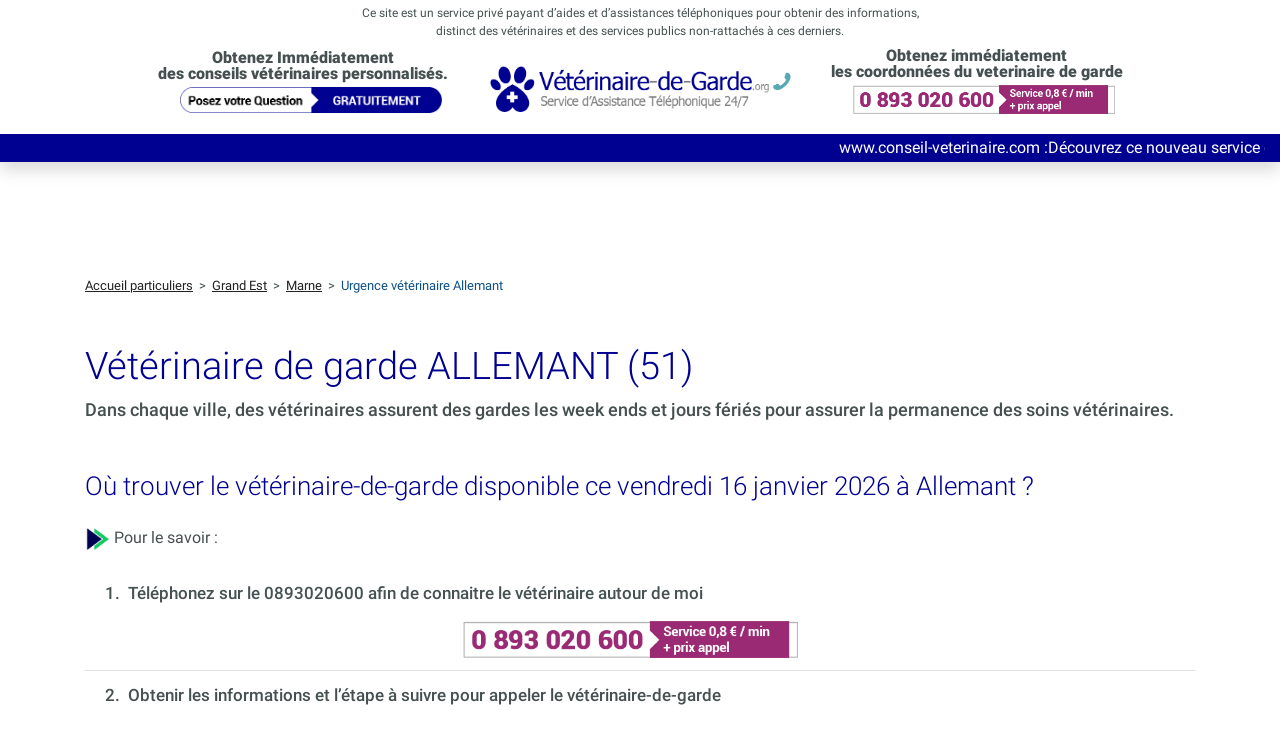

--- FILE ---
content_type: text/html; charset=UTF-8
request_url: https://www.veterinaire-de-garde.org/fr/allemant-51
body_size: 10211
content:
  <!DOCTYPE html>
<html lang="fr">

<head>
    <meta charset="UTF-8">
    <meta http-equiv="X-UA-Compatible" content="IE=edge">
    <meta name="viewport" content="width=device-width, initial-scale=1, shrink-to-fit=no">
    <meta name="description" content="Veterinaire de Garde allemant-51 - urgence vétérinaire - Cliquez ICI pour utiliser le nouveau service et en consulter un sans rendez-vous & autour de vous">
    <meta name="keywords" content="Veterinaire de Garde allemant-51 , clinique veterinaire allemant-51 , urgence veterinaire allemant-51">
    <meta name="msapplication-TileImage" content="assets/img/favicon/favicon-144.png">
    <meta name="msapplication-TileColor" content="#FFFFFF">

    <link rel="shortcut icon" href="/assets/img/favicon/favicon.ico" type="image/x-icon">
    <link rel="icon" href="/assets/img/favicon/favicon.png" type="image/png">
    <link rel="icon" sizes="32x32" href="/assets/img/favicon/favicon-32.png" type="image/png">
    <link rel="icon" sizes="64x64" href="/assets/img/favicon/favicon-64.png" type="image/png">
    <link rel="icon" sizes="96x96" href="/assets/img/favicon/favicon-96.png" type="image/png">
    <link rel="icon" sizes="196x196" href="/assets/img/favicon/favicon-196.png" type="image/png">
    <link rel="apple-touch-icon" sizes="152x152" href="/assets/img/favicon/apple-touch-icon.png">
    <link rel="apple-touch-icon" sizes="60x60" href="/assets/img/favicon/apple-touch-icon-60x60.png">
    <link rel="apple-touch-icon" sizes="76x76" href="/assets/img/favicon/apple-touch-icon-76x76.png">
    <link rel="apple-touch-icon" sizes="114x114" href="/assets/img/favicon/apple-touch-icon-114x114.png">
    <link rel="apple-touch-icon" sizes="120x120" href="/assets/img/favicon/apple-touch-icon-120x120.png">
    <link rel="apple-touch-icon" sizes="144x144" href="/assets/img/favicon/apple-touch-icon-144x144.png">
    <link rel="stylesheet" href="https://cdnjs.cloudflare.com/ajax/libs/bootstrap/4.5.3/css/bootstrap.min.css" integrity="sha512-oc9+XSs1H243/FRN9Rw62Fn8EtxjEYWHXRvjS43YtueEewbS6ObfXcJNyohjHqVKFPoXXUxwc+q1K7Dee6vv9g==" crossorigin="anonymous" referrerpolicy="no-referrer" />
    <link rel="stylesheet" href="https://cdnjs.cloudflare.com/ajax/libs/jqueryui/1.12.1/jquery-ui.min.css" integrity="sha512-aOG0c6nPNzGk+5zjwyJaoRUgCdOrfSDhmMID2u4+OIslr0GjpLKo7Xm0Ao3xmpM4T8AmIouRkqwj1nrdVsLKEQ==" crossorigin="anonymous" referrerpolicy="no-referrer" />
    <link rel="stylesheet" href="/assets/css/style.css">
    <link rel="stylesheet" href="/assets/css/chatbox.css">
    <link rel="canonical" href="/fr/allemant-51">
    <title>Veterinaire de Garde allemant-51 - urgence vétérinaire</title>

    <!-- Global site tag (gtag.js) - Google Analytics -->
    <script async src="https://www.googletagmanager.com/gtag/js?id=G-JPGEF5D2FS"></script>
    <script>
        window.dataLayer = window.dataLayer || [];

        function gtag() {
            dataLayer.push(arguments);
        }
        gtag('js', new Date());

        gtag('config', 'G-JPGEF5D2FS');
        gtag('config', 'UA-188350666-1');
    </script>
</head>

<body>
        <header class="sticky-top bg-white shadow mb-5 bg-white">
        <div class="container d-flex justify-content-center text-center pt-1" style="font-size: 75%;">
            Ce site est un service privé payant d’aides et d’assistances téléphoniques pour obtenir des informations, 
        </div>
        <div class="container d-flex justify-content-center text-center" style="font-size: 75%;">
            distinct des vétérinaires et des services publics non-rattachés à ces derniers.
        </div>
        <nav class="navbar pb-1">
            <div class="offset-xl-1 offset-xxl-4 col-12 col-lg-12 col-xl-10 col-xxl-4 d-lg-flex justify-content-lg-between align-items-center">
                <div class="col-12 col-lg-4 d-flex justify-content-center justify-content-lg-center">
                    <div>
                        <div class="d-flex justify-content-center text-center" style="line-height: 1;">
                            <b>Obtenez Immédiatement <br> des conseils vétérinaires personnalisés.</b>
                        </div>
                        <a class="navbar-brand col-12 d-flex justify-content-center justify-content-lg-start pb-3" href="https://www.conseil-veterinaire.com/">
                            <img style="padding-left:15px" src="/assets/img/site/posez-votre-question-gratuitement.png" alt="Posez votre question gratuitement" width="100%">
                        </a>
                    </div>
                </div>
                <div class="col-12 col-lg-4 d-flex justify-content-center justify-content-lg-center align-items-md-center">
                    <a class="navbar-brand mr-0" href="/">
                        <img src="/assets/img/site/logo-veterinaire.png" id="logo" class="img-responsive" alt="Urgence dentiste - Service téléphonque 24h/24" width="100%">
                    </a>
                </div>
                <div class="col-12 col-lg-4 d-flex justify-content-center justify-content-lg-center">
                    <div>
                        <div class="d-flex justify-content-center text-center" style="line-height: 1;">
                            <b>Obtenez immédiatement <br>les coordonnées du veterinaire de garde</b>
                        </div>
                        <a class="navbar-brand col-12 d-flex justify-content-center justify-content-lg-start pb-3" href="tel:0893020600">
                            <img style="padding-left:15px" src="/assets/img/site/0893020600.png" alt="Numéro de téléphone des renseignements téléphoniques" width="100%">
                        </a>
                    </div>
                </div>
            </div>
        </nav>

        <div class="col-12" style="background:#000091;">
            <div class="banner">
                <div class="banner-text">
                    <span><a href="http://www.conseil-veterinaire.com" class="text-white text-decoration-none">www.conseil-veterinaire.com</a> :Découvrez ce nouveau service de conseil vétérinaire 24/7 entièrement Gratuit jusqu'au 31 juillet 2024 - sans inscription sans carte bancaire - 100% GRATUIT</span>
                    <span style="margin-left:800px;">Parlez immédiatement à votre conseil vétérinaire 24/7 au <a href="tel:0893020200" class="text-white text-decoration-none">0893 020 200</a> - <small>0,8€/mn & coût appel</small></span>
                </div>
            </div>
        </div>
    </header>

    <div class="container mt-4" style="height: 50px;">
        
    </div>

    <main class="flex-shrink-0">
    <div class="mt-3 container small">
            <a href="/" style="color:#222"><u>Accueil particuliers</u></a> &nbsp;>&nbsp;
            <a style="color:#222" href="/fr/reg/Grand-Est"><u>Grand Est</u></a>
            &nbsp;>&nbsp;
            <a style="color:#222" href="/fr/dpt/Marne-51"><u>Marne</u></a> &nbsp;>&nbsp;
            <span style="color:#0e5087">Urgence vétérinaire Allemant</span>
        </div>
        <div class="container">
            <h1 class="mt-5 text-left">Vétérinaire de garde ALLEMANT (51)</h1>
            <p class="mt-2" style="font-weight:500; font-size:110%"> Dans chaque ville, des vétérinaires
                assurent des gardes les week ends et jours fériés pour assurer la permanence des soins vétérinaires. </p>
            <div class="mb-4 mt-5">
                <div>
                    <h2 class="my-0" style="font-size:26px !important;">
                        Où trouver le vétérinaire-de-garde disponible ce vendredi 16 janvier 2026 à Allemant ?
                    </h2>
                </div>
                <div> <br>
                    <p>
                        <img src="/assets/img/site/icone-doigt.png" alt="Main pointant vers la droite" width="25px" height="21.88px">
                        Pour le savoir :
                    </p>
                    <ul class="list-group list-group-flush" style="font-size:105%; font-weight:500">
                        <li class="list-group-item">
                            1.&nbsp;
                            <a href="tel:0893020600" class="lien-txt-118" style="line-height:3.5ex">
                                Téléphonez sur le 0893020600 afin de connaitre le vétérinaire autour de moi 
                            </a>
                            <div style="margin-left:-40px; text-align: center; ">
                                <a href="tel:0893020600">
                                    <img src="/assets/img/site/0893020600.png" alt="Numéro de téléphone des renseignements téléphoniques" style="margin-left:20px; margin-top:12px;" width="335px" height="36.85px">
                                </a>
                            </div>
                        </li>
                        <li class="list-group-item"> 2.&nbsp; Obtenir les informations et l’étape à suivre pour appeler le vétérinaire-de-garde </li>
                    </ul>
                    <div style="font-size:95%" class="mt-2 text-muted pr-1 text-right"> Assistance téléphonique 24/24 7/7 </div>
                    <br>
                </div>
            </div>

            <div id="liste-officines">
                <h2 class="mt-5 text-left"> L'annuaire des vétérinaires à Allemant (0) </h2>
                <p>
                    Tous les jours fériés et tous les dimanches, les vétérinaires assurent une permanence. 
                     
                    <br>
                    La commune de Allemant compte 0 vétérinaires pour environ 176 habitants
                </p>
                <!-- DEBUT DE LISTE PARTIELLE DES VÉTÉRINAIRES DE LA VILLE EN QUESTION -->
                <div class="text-center">
                    <div class="card-deck">
                                            </div>
                </div>
                <div class="text-center" id="afficher-tout">
                    <button type="button" class="btn btn-secondary" onclick='afficherTousLesVeterinaires("19022", []);'>
                        <i class="fas fa-plus"></i>
                        Afficher tous les Veterinaires
                    </button>
                </div>
                <!-- FIN DE LISTE PARTIELLE DES VETERINAIRES DE LA VILLE EN QUESTION -->
            </div>

            

            <br>

            <div>
                <h2 class="mt-5 text-left">
                    <i class="fas fa-map-marker-alt"></i> Je suis à Allemant et où trouver un vétérinaire en urgence ?
                </h2>
                La première des choses est de contacter le vétérinaire qui vous suit habituellement.
                <br>
                S’il n’est pas disponible, alors essayez de contacter un autre cabinet de votre ville.
            </div>
            <div class="card mt-5 shadow-sm">
                <div class="card-header">
                    <h3 class="my-0" style="font-size:20px;"> Les types d’urgences vétérinaires les plus communes à Allemant </h3>
                </div>
                <div class="card-body">
                <span class="mt-3 mb-3" style="font-weight: 500; display: inline-block;">
                        <img src="/assets/img/site/icone-doigt.png" alt="Main pointant vers la droite" width="25px" height="21.88px">
                        <strong>Blessures traumatiques :</strong> Les blessures résultant d'accidents de la route, de chutes, de morsures d'autres animaux ou de toute autre forme de traumatisme peuvent nécessiter des soins vétérinaires immédiats.
                    </span>
                    <br>
                    <span class="mt-3 mb-3" style="font-weight: 500; display: inline-block;">
                        <img src="/assets/img/site/icone-doigt.png" alt="Main pointant vers la droite" width="25px" height="21.88px">
                        <strong>Problèmes gastro-intestinaux :</strong> Les troubles gastro-intestinaux, tels que les obstructions intestinales, les torsions d'estomac chez les chiens, les coliques chez les chevaux, les vomissements graves et la diarrhée, sont des urgences fréquentes.
                    </span>
                    <br>
                    <span class="mt-3 mb-3" style="font-weight: 500; display: inline-block;">
                        <img src="/assets/img/site/icone-doigt.png" alt="Main pointant vers la droite" width="25px" height="21.88px">
                        <strong>Problèmes respiratoires :</strong> Les problèmes respiratoires graves, tels que l'asthme chez les chats, les pneumonies, les réactions allergiques sévères et les corps étrangers dans les voies respiratoires, nécessitent une intervention rapide.
                    </span>
                    <br>
                    <span class="mt-3 mb-3" style="font-weight: 500; display: inline-block;">
                        <img src="/assets/img/site/icone-doigt.png" alt="Main pointant vers la droite" width="25px" height="21.88px">
                        <strong>Ingestion de substances toxiques :</strong> Les animaux peuvent ingérer des produits chimiques, des médicaments humains, des plantes toxiques, de l'antigel, etc. Cela peut entraîner des empoisonnements graves nécessitant des soins immédiats.
                    </span>
                    <br>
                    <span class="mt-3 mb-3" style="font-weight: 500; display: inline-block;">
                        <img src="/assets/img/site/icone-doigt.png" alt="Main pointant vers la droite" width="25px" height="21.88px">
                        <strong>Problèmes urinaires :</strong> Les obstructions urinaires chez les chats mâles, les infections urinaires graves et les calculs rénaux sont des urgences urologiques courantes. 
                    </span>
                    <br>
                    <span class="mb-5">
                        Qu’importe la raison de l’urgence, il faut agir vite et savoir qui est le vétérinaire le plus proche de chez vous.
                    </span>
                    <br>
                    <br>

                    <div> <span style="font-weight: bold"> Pour savoir qui est le vétérinaire-de-garde du jour : </span>
                        <ul class="list-group list-group-flush" style="font-size:105%; font-weight:500">
                            <li class="list-group-item">
                                1.&nbsp;
                                <a href="tel:0893020600" class="lien-txt-118" style="line-height:3.5ex">
                                    Téléphonez sur le 0893020600 afin de connaitre le veterinaire autour de moi. 
                                </a>
                                <div style="margin-left:-40px; text-align: center; ">
                                    <a href="tel:0893020600">
                                        <img src="/assets/img/site/0893020600.png" alt="Numéro de téléphone des renseignements téléphoniques" style="margin-left:20px; margin-top:12px;" width="335px" height="36.85px">
                                    </a>
                                </div>
                            </li>
                            <li class="list-group-item"> 2.&nbsp; Obtenir les informations et l’étape à suivre pour appeler le vétérinaire-de-garde </li>
                        </ul>
                        <div style="font-size:95%" class="mt-2 text-muted pr-1 text-right">Assistance téléphonique 24/24 7/7 </div>
                        <br>
                    </div>
                </div>
            </div>
            <div>
                <h2 class="mt-5 text-left">
                    Existe-t-il des vétérinaires qui sont disponibles sans rendez-vous lors d’une urgence ?
                </h2>
                En cas d'urgence, il est rassurant de savoir que certains vétérinaires sont disponibles sans rendez-vous pour répondre rapidement aux besoins de nos précieux compagnons à poils, à plumes ou à écailles. Ces professionnels de la santé animale comprennent que les urgences ne préviennent pas et que la santé de nos animaux de compagnie est une priorité absolue. 
                <br>
                Il est vivement conseillé de vous renseigner au préalable par téléphone, avant de vous déplacer.
                <br>
            </div>
            <div class="card mt-5 shadow-sm">
                <div class="card-header">
                    <h3 class="my-0" style="font-size:20px;"> Qui contacter en cas d’urgence un dimanche ? </h3>
                </div>
                <div class="card-body">
                    Le dimanche est connu pour ne pas être un jour comme les autres et les cabinets vétérinaires ne sont généralement pas ouverts ce jour.
                     
                </div>
            </div>
            <div class="card mt-5 shadow-sm">
                <div class="card-header">
                    <h3 class="my-0" style="font-size:20px;"> Qui contacter la nuit, si vous avez une urgence vétérinaire ? </h3>
                </div>
                <div class="card-body">
                    Les urgences vétérinaires peuvent malheureusement arriver la nuit. A l’inverse du dimanche ou du jour férié, aucun vétérinaire assure la permanence.
                    <br>
                    Il y a toutefois, des moyens pour vous aider.
                    <br>
                    Il existe certains hôpitaux qui sont opérationnels la nuit.
                    <br>
                    Nous vous conseillons donc, de vous renseigner. Au cas contraire, il vous faudra patienter au matin, afin d’obtenir les soins nécessaires.
                </div>
            </div>
            <div class="mb-4 mt-5">
                <div>
                    <h2 class="my-0" style="font-size:26px !important;">
                        Comment trouver le vétérinaire-de-garde ouvert à Allemant ce vendredi 16 janvier 2026&nbsp;?
                    </h2>
                </div>
                <div> <br>
                    <p>
                        <img src="/assets/img/site/icone-doigt.png" alt="Main pointant vers la droite" width="25px" height="21.88px">
                        &nbsp;Pour connaitre le vétérinaire-de-garde aujourd’hui :
                    </p>
                    <ul class="list-group list-group-flush" style="font-size:105%; font-weight:500">
                        <li class="list-group-item">
                            1.&nbsp;
                            <a href="tel:0893020600" class="lien-txt-118" style="line-height:3.5ex">
                                Téléphonez sur le 0893020600 afin de connaitre le vétérinaire-de-garde de votre ville. 
                            </a>
                            <div style="margin-left:-40px; text-align: center; ">
                                <a href="tel:0893020600">
                                    <img src="/assets/img/site/0893020600.png" alt="Numéro de téléphone des renseignements téléphoniques" style="margin-left:20px; margin-top:12px;" width="335px" height="36.85px">
                                </a>
                            </div>
                        </li>
                        <li class="list-group-item"> 2.&nbsp; Obtenez les coordonnées ou la marche à suivre pour le
                            contacter </li>
                    </ul>
                    <div style="font-size:95%" class="mt-2 text-muted pr-1 text-right">
                        Assistance téléphonique 24/24 7/7
                    </div>
                    <br>
                </div>
            </div>
            
            <div>
                <h2 class="mt-5 text-left">Qui appeler en cas d’urgence pour votre animal de compagnie à Allemant ?</h2>
            </div>
            <p>
                En cas d'urgence pour votre animal de compagnie, vous devriez contacter : 
            </p>
            <span class="mt-3 mb-3" style="font-weight: 500; display: inline-block;">
                <img src="/assets/img/site/icone-doigt.png" alt="Main pointant vers la droite" width="25px" height="21.88px">
                Votre vétérinaire habituel 
            </span>
            <br>
            <span class="mt-3 mb-3" style="font-weight: 500; display: inline-block;">
                <img src="/assets/img/site/icone-doigt.png" alt="Main pointant vers la droite" width="25px" height="21.88px">
                Une clinique vétérinaire d'urgence
            </span>
            <br>
            <span class="mt-3 mb-3" style="font-weight: 500; display: inline-block;">
                <img src="/assets/img/site/icone-doigt.png" alt="Main pointant vers la droite" width="25px" height="21.88px">
                Un service de référence en urgence 
            </span>
            <br>
            <span class="mt-3 mb-3" style="font-weight: 500; display: inline-block;">
                <img src="/assets/img/site/icone-doigt.png" alt="Main pointant vers la droite" width="25px" height="21.88px">
                Les lignes d'assistance téléphonique pour animaux de compagnie 
            </span>
            <br>
            <p>
                Lorsque vous appelez, soyez prêt à fournir des informations sur la situation de votre animal, ses symptômes, son historique médical et toute autre information pertinente. Cela aidera les professionnels à évaluer la gravité de la situation et à vous donner des conseils appropriés. Si l'urgence est critique, ne perdez pas de temps et dirigez-vous immédiatement vers la clinique vétérinaire d'urgence la plus proche.
            </p>
            
            <br>
            
            <table class="table">
                <thead>
                    <tr style="background-color: #000091; color: #FFF; font-weight: 500">
                        <td colspan="2">Gestes de premiers secours en cas d'urgence pour votre animal de compagnie</td>
                    </tr>
                    <tr>
                        <th class="text-center" style="color: #000091;">Les gestes</th>
                        <th class="text-center" style="color: #000091;">Que faire ?</th>
                    </tr>
                </thead>
                <tbody class="table-bordered">
                    <tr>
                        <td><strong>Restez calme</strong></td>
                        <td>Essayez de rester calme, car les animaux peuvent détecter le stress. Votre calme peut apaiser votre animal en détresse.</td>
                    </tr>
                    <tr>
                        <td><strong>Assurez votre sécurité</strong></td>
                        <td>Avant de vous approcher de l'animal en détresse, assurez-vous que la situation est sécurisée et que vous ne vous mettez pas en danger.</td>
                    </tr>
                    <tr>
                        <td><strong>Évaluation rapide</strong></td>
                        <td>Évaluez rapidement l'état de votre animal. Recherchez des signes de blessures ou de détresse, tels que des saignements, des difficultés respiratoires, des vomissements, des tremblements, des blessures visibles, etc.</td>
                    </tr>
                    <tr>
                        <td><strong>Appel d'urgence</strong></td>
                        <td>Si l'état de votre animal est grave, contactez immédiatement un vétérinaire ou une clinique vétérinaire d'urgence. Indiquez-leur la nature de l'urgence et suivez leurs instructions.</td>
                    </tr>
                    <tr>
                        <td><strong>Stabilisez l'animal</strong></td>
                        <td>Si possible, aidez à stabiliser l'animal en le plaçant sur un support rigide, comme une planche, pour les animaux de grande taille, pour éviter de bouger davantage en cas de blessure. Fournissez un soutien à la colonne vertébrale et à la tête en cas de soupçon de blessure du dos ou du cou.</td>
                    </tr>
                    <tr>
                        <td><strong>Contrôlez les saignements</strong></td>
                        <td>En cas de saignements, utilisez un linge propre ou un bandage pour exercer une pression sur la zone blessée. Évitez de serrer trop fort pour ne pas couper la circulation sanguine. Si le saignement est abondant, consultez un vétérinaire.</td>
                    </tr>
                    <tr>
                        <td><strong>Protégez-vous</strong></td>
                        <td>Si votre animal est agressif ou en détresse, assurez-vous de votre propre sécurité en utilisant des gants si nécessaire pour éviter les morsures.</td>
                    </tr>
                    <tr>
                        <td><strong>Gardez au chaud</strong></td>
                        <td>Gardez votre animal au chaud en le couvrant d'une couverture, en particulier s'il est en état de choc.</td>
                    </tr>
                    <tr>
                        <td><strong>Maintenez une respiration artificielle</strong></td>
                        <td>En cas d'arrêt respiratoire, vous pouvez essayer de pratiquer la respiration artificielle en utilisant la méthode bouche-à-museau pour les chiens et les chats. Pour les autres animaux, consultez un vétérinaire pour obtenir des instructions spécifiques.</td>
                    </tr>
                    <tr>
                        <td><strong>N'offrez pas de médicaments sans avis vétérinaire</strong></td>
                        <td>Évitez d'administrer des médicaments humains ou pour animaux sans consulter un vétérinaire, car cela peut aggraver la situation.</td>
                    </tr>
                </tbody>
            </table>
            <h3 class="mt-5 mb-4" style="font-size: 1.24rem">
                <img src="/assets/img/site/icone-doigt.png" alt="Main pointant vers la droite" width="25px" height="21.88px">
                &nbsp; Dans tous les cas d'urgence vétérinaire, vous devriez contacter immédiatement un vétérinaire ou une clinique vétérinaire d'urgence.
            </h3>
            <ul class="list-group list-group-flush" style="font-size:105%; font-weight:500">
                <li class="list-group-item">
                    1.&nbsp;
                    <a href="tel:0893020600" class="lien-txt-118" style="line-height:3.5ex">
                        Téléphonez sur le 0893020600 afin de connaitre le vétérinaire-de-garde de votre ville. 
                    </a>
                    <div style="margin-left:-40px; text-align: center; ">
                        <a href="tel:0893020600">
                            <img src="/assets/img/site/0893020600.png" alt="Numéro de téléphone des renseignements téléphoniques" style="margin-left:20px; margin-top:12px;" width="335px" height="36.85px">
                        </a>
                    </div>
                </li>
                <li class="list-group-item">
                    2.&nbsp; Obtenez les coordonnées ou la marche à suivre pour le contacter
                </li>
            </ul>
            <div style="font-size:95%" class="mt-2 text-muted pr-1 text-right">
                Assistance téléphonique 24/24 7/7
            </div>
            <div class="mb-4 mt-5">
                <div>
                    <h2 class="my-0" style="font-size:26px !important;">
                        Comment faire pour connaitre le vétérinaire-de-garde à Allemant&nbsp;?
                    </h2>
                </div>
                <div> <br>
                    <p> <img src="/assets/img/site/icone-doigt.png" alt="Main pointant vers la droite" width="25px" height="21.88px"> &nbsp;Pour connaitre le vétérinaire-de-garde aujourd’hui :  </p>
                    <ul class="list-group list-group-flush" style="font-size:105%; font-weight:500">
                        <li class="list-group-item">
                            1.&nbsp;
                            <a href="tel:0893020600" class="lien-txt-118" style="line-height:3.5ex">
                                Téléphonez sur le 0893020600 afin de connaitre le vétérinaire-de-garde de votre ville. 
                            </a>
                            <div style="margin-left:-40px; text-align: center; ">
                                <a href="tel:0893020600">
                                    <img src="/assets/img/site/0893020600.png" alt="Numéro de téléphone des renseignements téléphoniques" style="margin-left:20px; margin-top:12px;" width="335px" height="36.85px">
                                </a>
                            </div>
                        </li>
                        <li class="list-group-item"> 2.&nbsp; Obtenez les coordonnées ou la marche à suivre pour le
                            contacter </li>
                    </ul>
                    <div style="font-size:95%" class="mt-2 text-muted pr-1 text-right">
                        Assistance téléphonique 24/24 7/7
                    </div>
                    <br>
                </div>
            </div>
        </div>
    </main>

    
<div style="background-color:#000091; padding:14px 40px;">
    <div class="row">
        <h1 class="mt-3 mx-auto" id="h1-home" style="color:#fff;">
            Comment contacter rapidement le véterinaire de garde de votre ville ?
        </h1>
    </div>
    <form method="GET" action="/rechercher" id="formulaire-header">
        <div class="row">
            <div class="col-0 col-md-2"></div>
            <div class="col-12 col-md-8">
                <div class="input-group mt-2 mb-4">
                    <input class="form-control border-right-0 border p-4 ui-autocomplete-input" type="search" id="ville-search-input-showed" value="" placeholder="Ville où je me trouve..." autocomplete="off">
                    <input type="hidden" name="ville" id="ville-search-input">
                    <span class="input-group-append">
                        <button id="Rechercher" aria-label="Rechercher" class="btn btn-outline-secondary border-left-0 border" type="submit" style="width:50px;background-color:#b4b4b4; border: 0 !important;">
                            <svg xmlns="http://www.w3.org/2000/svg" width="16" height="16" fill="currentColor" class="bi bi-search" viewBox="0 0 16 16">
                                <path d="M11.742 10.344a6.5 6.5 0 1 0-1.397 1.398h-.001c.03.04.062.078.098.115l3.85 3.85a1 1 0 0 0 1.415-1.414l-3.85-3.85a1.007 1.007 0 0 0-.115-.1zM12 6.5a5.5 5.5 0 1 1-11 0 5.5 5.5 0 0 1 11 0z"/>
                            </svg>
                        </button>
                    </span>
                    <div id="suggestions-container" class="col-12"></div>
                </div>
            </div>
            <div class="col-0 col-md-2"></div>
        </div>
    </form>
</div>


<div class="container mt-4 pt-5" style="color:#656b77">
    Ce site internet est un site privé, indépendant des vétérinaires et de l’Ordre National des vétérinaires. Les informations disponibles sur le site sont délivrées à titre purement informatif, accompagné d’un service de renseignements payant délivré par le numéro 0893020600.  

    Le 0893020600 permet d’avoir les informations concernant le véterinaire que vous recherchez. 

    La prestation téléphonique est facturée 0,8 cents d’Euro par min 
</div>

<br>

<footer class="py-5">
    <div class="container-fluid" style="background-color: #d5d5d6;">
        <div class="container pt-5 pb-3">
            <div class="d-flex flex-column flex-md-row justify-content-md-around px-4 p-md-0">
                <div class="w-auto">
                    <p class="h6 mb-3" style="color: #000091;">Menu administratif et légal</p>
                    <ul class="list-unstyled">
                        <li class="mb-2 mb-md-0">
                            <a href="/mentions-legales" class="text-dark">
                                <svg xmlns="http://www.w3.org/2000/svg" width="12" height="12" fill="currentColor" class="bi bi-chevron-right" viewBox="0 0 16 16">
                                    <path fill-rule="evenodd" d="M4.646 1.646a.5.5 0 0 1 .708 0l6 6a.5.5 0 0 1 0 .708l-6 6a.5.5 0 0 1-.708-.708L10.293 8 4.646 2.354a.5.5 0 0 1 0-.708z"/>
                                </svg>
                                <span class="ps-1" style="color:black;font-size:14px;">Mentions légales</span>
                            </a>
                        </li>
                        <li class="mb-2 mb-md-0">
                            <a href="/cgu" class="text-dark">
                                <svg xmlns="http://www.w3.org/2000/svg" width="12" height="12" fill="currentColor" class="bi bi-chevron-right" viewBox="0 0 16 16">
                                    <path fill-rule="evenodd" d="M4.646 1.646a.5.5 0 0 1 .708 0l6 6a.5.5 0 0 1 0 .708l-6 6a.5.5 0 0 1-.708-.708L10.293 8 4.646 2.354a.5.5 0 0 1 0-.708z"/>
                                </svg>
                                <span class="ps-1" style="color:black;font-size:14px;">CGU - CGV</span>
                            </a>
                        </li>
                    </ul>
                </div>
                <div class="w-auto">
                    <p class="h6 mb-3" style="color: #000091;"><a href="https://services.de-garde.org" style="color: #000091;text-decoration:none">Services de Garde</a></p>
                    <ul class="list-unstyled">
                        <li class="mb-2 mb-md-0">
                            <a href="https://www.dentiste-urgence.org/fr/allemant-51" class="text-dark">
                                <svg xmlns="http://www.w3.org/2000/svg" width="12" height="12" fill="currentColor" class="bi bi-chevron-right" viewBox="0 0 16 16">
                                    <path fill-rule="evenodd" d="M4.646 1.646a.5.5 0 0 1 .708 0l6 6a.5.5 0 0 1 0 .708l-6 6a.5.5 0 0 1-.708-.708L10.293 8 4.646 2.354a.5.5 0 0 1 0-.708z"/>
                                </svg>
                                <span class="ps-1" style="color:black;font-size:14px;">Dentiste Urgence  ALLEMANT</span>
                            </a>
                        </li>
                        <li class="mb-2 mb-md-0">
                            <a href="https://www.dentistedegarde.org/fr/allemant-51" class="text-dark">
                                <svg xmlns="http://www.w3.org/2000/svg" width="12" height="12" fill="currentColor" class="bi bi-chevron-right" viewBox="0 0 16 16">
                                    <path fill-rule="evenodd" d="M4.646 1.646a.5.5 0 0 1 .708 0l6 6a.5.5 0 0 1 0 .708l-6 6a.5.5 0 0 1-.708-.708L10.293 8 4.646 2.354a.5.5 0 0 1 0-.708z"/>
                                </svg>
                                <span class="ps-1" style="color:black;font-size:14px;">Dentiste de garde  ALLEMANT</span>
                            </a>
                        </li>
                        <li class="mb-2 mb-md-0">
                            <a href="https://www.medecin-de-garde.org/fr/allemant-51" class="text-dark">
                                <svg xmlns="http://www.w3.org/2000/svg" width="12" height="12" fill="currentColor" class="bi bi-chevron-right" viewBox="0 0 16 16">
                                    <path fill-rule="evenodd" d="M4.646 1.646a.5.5 0 0 1 .708 0l6 6a.5.5 0 0 1 0 .708l-6 6a.5.5 0 0 1-.708-.708L10.293 8 4.646 2.354a.5.5 0 0 1 0-.708z"/>
                                </svg>
                                <span class="ps-1" style="color:black;font-size:14px;">Médecin de garde  ALLEMANT</span>
                            </a>
                        </li>
                        <li class="mb-2 mb-md-0">
                            <a href="https://www.pharmacie-degarde.org/fr/allemant-51" class="text-dark">
                                <svg xmlns="http://www.w3.org/2000/svg" width="12" height="12" fill="currentColor" class="bi bi-chevron-right" viewBox="0 0 16 16">
                                    <path fill-rule="evenodd" d="M4.646 1.646a.5.5 0 0 1 .708 0l6 6a.5.5 0 0 1 0 .708l-6 6a.5.5 0 0 1-.708-.708L10.293 8 4.646 2.354a.5.5 0 0 1 0-.708z"/>
                                </svg>
                                <span class="ps-1" style="color:black;font-size:14px;">Pharmacie de Garde  ALLEMANT</span>
                            </a>
                        </li>
                        <li class="mb-2 mb-md-0">
                            <svg xmlns="http://www.w3.org/2000/svg" width="12" height="12" fill="currentColor" class="bi bi-chevron-right" viewBox="0 0 16 16">
                                <path fill-rule="evenodd" d="M4.646 1.646a.5.5 0 0 1 .708 0l6 6a.5.5 0 0 1 0 .708l-6 6a.5.5 0 0 1-.708-.708L10.293 8 4.646 2.354a.5.5 0 0 1 0-.708z"/>
                            </svg>
                            <span class="ps-1" style="color:black;font-size:14px;">Maison médicale de Garde  ALLEMANT</span>
                        </li>
                        <li class="mb-2 mb-md-0">   
                            <a href="https://www.teleconsultation-medecin.com/fr/allemant-51-medecin-generaliste" class="text-dark">
                                <svg xmlns="http://www.w3.org/2000/svg" width="12" height="12" fill="currentColor" class="bi bi-chevron-right" viewBox="0 0 16 16">
                                    <path fill-rule="evenodd" d="M4.646 1.646a.5.5 0 0 1 .708 0l6 6a.5.5 0 0 1 0 .708l-6 6a.5.5 0 0 1-.708-.708L10.293 8 4.646 2.354a.5.5 0 0 1 0-.708z"/>
                                </svg>
                                <span class="ps-1" style="color:black;font-size:14px;">Médecin Téléconsultation  ALLEMANT</span>
                            </a>
                        </li>
                        <li class="mb-2 mb-md-0">
                            <svg xmlns="http://www.w3.org/2000/svg" width="12" height="12" fill="currentColor" class="bi bi-chevron-right" viewBox="0 0 16 16">
                                <path fill-rule="evenodd" d="M4.646 1.646a.5.5 0 0 1 .708 0l6 6a.5.5 0 0 1 0 .708l-6 6a.5.5 0 0 1-.708-.708L10.293 8 4.646 2.354a.5.5 0 0 1 0-.708z"/>
                            </svg>
                            <span class="ps-1" style="color:black;font-size:14px;">Kinésithérapeute de Garde  ALLEMANT</span>
                        </li>
                        <li class="mb-2 mb-md-0">
                            <svg xmlns="http://www.w3.org/2000/svg" width="12" height="12" fill="currentColor" class="bi bi-chevron-right" viewBox="0 0 16 16">
                                <path fill-rule="evenodd" d="M4.646 1.646a.5.5 0 0 1 .708 0l6 6a.5.5 0 0 1 0 .708l-6 6a.5.5 0 0 1-.708-.708L10.293 8 4.646 2.354a.5.5 0 0 1 0-.708z"/>
                            </svg>
                            <span class="ps-1" style="color:black;font-size:14px;">Urgences dermatologiques  ALLEMANT</span>
                        </li>
                        <li class="mb-2 mb-md-0">
                            <svg xmlns="http://www.w3.org/2000/svg" width="12" height="12" fill="currentColor" class="bi bi-chevron-right" viewBox="0 0 16 16">
                                <path fill-rule="evenodd" d="M4.646 1.646a.5.5 0 0 1 .708 0l6 6a.5.5 0 0 1 0 .708l-6 6a.5.5 0 0 1-.708-.708L10.293 8 4.646 2.354a.5.5 0 0 1 0-.708z"/>
                            </svg>
                            <span class="ps-1" style="color:black;font-size:14px;">Urgence gynécologique  ALLEMANT</span>
                        </li>
                        <li class="mb-2 mb-md-0">
                            <svg xmlns="http://www.w3.org/2000/svg" width="12" height="12" fill="currentColor" class="bi bi-chevron-right" viewBox="0 0 16 16">
                                <path fill-rule="evenodd" d="M4.646 1.646a.5.5 0 0 1 .708 0l6 6a.5.5 0 0 1 0 .708l-6 6a.5.5 0 0 1-.708-.708L10.293 8 4.646 2.354a.5.5 0 0 1 0-.708z"/>
                            </svg>
                            <span class="ps-1" style="color:black;font-size:14px;">Urgence ophtalmologique  ALLEMANT</span>
                        </li>
                        <li class="mb-2 mb-md-0">   
                            <a href="https://www.teleconsultation-medecin.com/fr/allemant-51-medecin-generaliste" class="text-dark">
                                <svg xmlns="http://www.w3.org/2000/svg" width="12" height="12" fill="currentColor" class="bi bi-chevron-right" viewBox="0 0 16 16">
                                    <path fill-rule="evenodd" d="M4.646 1.646a.5.5 0 0 1 .708 0l6 6a.5.5 0 0 1 0 .708l-6 6a.5.5 0 0 1-.708-.708L10.293 8 4.646 2.354a.5.5 0 0 1 0-.708z"/>
                                </svg>
                                <span class="ps-1" style="color:black;font-size:14px;">Téléconsultation Médecin Généraliste  ALLEMANT</span>
                            </a>
                        </li>
                        <li class="mb-2 mb-md-0">   
                            <a href="https://www.teleconsultation-medecin.com/fr/allemant-51-medecin-generaliste" class="text-dark">
                                <svg xmlns="http://www.w3.org/2000/svg" width="12" height="12" fill="currentColor" class="bi bi-chevron-right" viewBox="0 0 16 16">
                                    <path fill-rule="evenodd" d="M4.646 1.646a.5.5 0 0 1 .708 0l6 6a.5.5 0 0 1 0 .708l-6 6a.5.5 0 0 1-.708-.708L10.293 8 4.646 2.354a.5.5 0 0 1 0-.708z"/>
                                </svg>
                                <span class="ps-1" style="color:black;font-size:14px;">Médecin Généraliste sans rendez-vous  ALLEMANT</span>
                            </a>
                        </li>
                        <li class="mb-2 mb-md-0">   
                            <a href="https://www.xn--vtrinaire-b4ab.org/fr/allemant-51" class="text-dark">
                                <svg xmlns="http://www.w3.org/2000/svg" width="12" height="12" fill="currentColor" class="bi bi-chevron-right" viewBox="0 0 16 16">
                                    <path fill-rule="evenodd" d="M4.646 1.646a.5.5 0 0 1 .708 0l6 6a.5.5 0 0 1 0 .708l-6 6a.5.5 0 0 1-.708-.708L10.293 8 4.646 2.354a.5.5 0 0 1 0-.708z"/>
                                </svg>
                                <span class="ps-1" style="color:black;font-size:14px;">Veterinaire  ALLEMANT</span>
                            </a>
                        </li>
                        <li class="mb-2 mb-md-0">   
                            <a href="https://www.xn--vtrinaire-b4ab.net/fr/allemant-51" class="text-dark">
                                <svg xmlns="http://www.w3.org/2000/svg" width="12" height="12" fill="currentColor" class="bi bi-chevron-right" viewBox="0 0 16 16">
                                    <path fill-rule="evenodd" d="M4.646 1.646a.5.5 0 0 1 .708 0l6 6a.5.5 0 0 1 0 .708l-6 6a.5.5 0 0 1-.708-.708L10.293 8 4.646 2.354a.5.5 0 0 1 0-.708z"/>
                                </svg>
                                <span class="ps-1" style="color:black;font-size:14px;">Conseil Veterinaire  ALLEMANT</span>
                            </a>
                        </li>
                        <li class="mb-2 mb-md-0">   
                            <a href="https://www.clinique-veterinaire.org/fr/allemant-51" class="text-dark">
                                <svg xmlns="http://www.w3.org/2000/svg" width="12" height="12" fill="currentColor" class="bi bi-chevron-right" viewBox="0 0 16 16">
                                    <path fill-rule="evenodd" d="M4.646 1.646a.5.5 0 0 1 .708 0l6 6a.5.5 0 0 1 0 .708l-6 6a.5.5 0 0 1-.708-.708L10.293 8 4.646 2.354a.5.5 0 0 1 0-.708z"/>
                                </svg>
                                <span class="ps-1" style="color:black;font-size:14px;">Clinique Veterinaire  ALLEMANT</span>
                            </a>
                        </li>
                        <li class="mb-2 mb-md-0">   
                            <a href="https://www.conseil-veterinaire.com" class="text-dark">
                                <svg xmlns="http://www.w3.org/2000/svg" width="12" height="12" fill="currentColor" class="bi bi-chevron-right" viewBox="0 0 16 16">
                                    <path fill-rule="evenodd" d="M4.646 1.646a.5.5 0 0 1 .708 0l6 6a.5.5 0 0 1 0 .708l-6 6a.5.5 0 0 1-.708-.708L10.293 8 4.646 2.354a.5.5 0 0 1 0-.708z"/>
                                </svg>
                                <span class="ps-1" style="color:black;font-size:14px;">Conseil vétérinaire en ligne</span>
                            </a>
                        </li>
                        <li class="mb-2 mb-md-0">   
                            <a href="https://dentiste.de-garde.org/fr/allemant-51" class="text-dark">
                                <svg xmlns="http://www.w3.org/2000/svg" width="12" height="12" fill="currentColor" class="bi bi-chevron-right" viewBox="0 0 16 16">
                                    <path fill-rule="evenodd" d="M4.646 1.646a.5.5 0 0 1 .708 0l6 6a.5.5 0 0 1 0 .708l-6 6a.5.5 0 0 1-.708-.708L10.293 8 4.646 2.354a.5.5 0 0 1 0-.708z"/>
                                </svg>
                                <span class="ps-1" style="color:black;font-size:14px;">Urgence dentaire  ALLEMANT</span>
                            </a>
                        </li>
                        <li class="mb-2 mb-md-0">   
                            <a href="https://medecin.de-garde.org/fr/allemant-51" class="text-dark">
                                <svg xmlns="http://www.w3.org/2000/svg" width="12" height="12" fill="currentColor" class="bi bi-chevron-right" viewBox="0 0 16 16">
                                    <path fill-rule="evenodd" d="M4.646 1.646a.5.5 0 0 1 .708 0l6 6a.5.5 0 0 1 0 .708l-6 6a.5.5 0 0 1-.708-.708L10.293 8 4.646 2.354a.5.5 0 0 1 0-.708z"/>
                                </svg>
                                <span class="ps-1" style="color:black;font-size:14px;">Medecin de garde  ALLEMANT</span>
                            </a>
                        </li>
                    </ul>
                </div>
                <div class="w-auto">
                    <p class="h6 mb-3" style="color: #000091;"><a href="https://services.de-garde.org" style="color: #000091;text-decoration:none">Services de Garde</a></p>
                    <ul class="list-unstyled">
                        <li class="mb-2 mb-md-0">
                            <a href="https://www.xn--dchetterie-b7a.com/decheterie-horaires/allemant-51" class="text-dark">
                                <svg xmlns="http://www.w3.org/2000/svg" width="12" height="12" fill="currentColor" class="bi bi-chevron-right" viewBox="0 0 16 16">
                                    <path fill-rule="evenodd" d="M4.646 1.646a.5.5 0 0 1 .708 0l6 6a.5.5 0 0 1 0 .708l-6 6a.5.5 0 0 1-.708-.708L10.293 8 4.646 2.354a.5.5 0 0 1 0-.708z"/>
                                </svg>
                                <span class="ps-1" style="color:black;font-size:14px;">déchetterie  ALLEMANT</span>
                            </a>
                        </li>
                        <li class="mb-2 mb-md-0">
                            <a href="https://www.xn--pompe--chaleur-lgb.com/fr/allemant-51" class="text-dark">
                                <svg xmlns="http://www.w3.org/2000/svg" width="12" height="12" fill="currentColor" class="bi bi-chevron-right" viewBox="0 0 16 16">
                                    <path fill-rule="evenodd" d="M4.646 1.646a.5.5 0 0 1 .708 0l6 6a.5.5 0 0 1 0 .708l-6 6a.5.5 0 0 1-.708-.708L10.293 8 4.646 2.354a.5.5 0 0 1 0-.708z"/>
                                </svg>
                                <span class="ps-1" style="color:black;font-size:14px;">Pompe à chaleur  ALLEMANT</span>
                            </a>
                        </li>
                    </ul>
                    <p class="h6 mb-3 mt-4" style="color: #000091;">Shopping-Magasin-Boutique</p>
                    <ul class="list-unstyled">
                        <li class="mb-2 mb-md-0">
                            <a href="https://www.sac-a-main.org/fr/allemant-51" class="text-dark">
                                <svg xmlns="http://www.w3.org/2000/svg" width="12" height="12" fill="currentColor" class="bi bi-chevron-right" viewBox="0 0 16 16">
                                    <path fill-rule="evenodd" d="M4.646 1.646a.5.5 0 0 1 .708 0l6 6a.5.5 0 0 1 0 .708l-6 6a.5.5 0 0 1-.708-.708L10.293 8 4.646 2.354a.5.5 0 0 1 0-.708z"/>
                                </svg>
                                <span class="ps-1" style="color:black;font-size:14px;">Sac à main  ALLEMANT</span>
                            </a>
                        </li>
                        <li class="mb-2 mb-md-0">
                            <a href="https://www.agence-de-voyage.org/fr/allemant-51" class="text-dark">
                                <svg xmlns="http://www.w3.org/2000/svg" width="12" height="12" fill="currentColor" class="bi bi-chevron-right" viewBox="0 0 16 16">
                                    <path fill-rule="evenodd" d="M4.646 1.646a.5.5 0 0 1 .708 0l6 6a.5.5 0 0 1 0 .708l-6 6a.5.5 0 0 1-.708-.708L10.293 8 4.646 2.354a.5.5 0 0 1 0-.708z"/>
                                </svg>
                                <span class="ps-1" style="color:black;font-size:14px;">Agence de voyage  ALLEMANT</span>
                            </a>
                        </li>
                        <li class="mb-2 mb-md-0">
                            <a href="https://www.agence-immobilière.net/fr/allemant-51" class="text-dark">
                                <svg xmlns="http://www.w3.org/2000/svg" width="12" height="12" fill="currentColor" class="bi bi-chevron-right" viewBox="0 0 16 16">
                                    <path fill-rule="evenodd" d="M4.646 1.646a.5.5 0 0 1 .708 0l6 6a.5.5 0 0 1 0 .708l-6 6a.5.5 0 0 1-.708-.708L10.293 8 4.646 2.354a.5.5 0 0 1 0-.708z"/>
                                </svg>
                                <span class="ps-1" style="color:black;font-size:14px;">Agence immobilière  ALLEMANT</span>
                            </a>
                        </li>
                        <li class="mb-2 mb-md-0">
                            <a href="https://www.boutique-fitness.org/fr/allemant-51" class="text-dark">
                                <svg xmlns="http://www.w3.org/2000/svg" width="12" height="12" fill="currentColor" class="bi bi-chevron-right" viewBox="0 0 16 16">
                                    <path fill-rule="evenodd" d="M4.646 1.646a.5.5 0 0 1 .708 0l6 6a.5.5 0 0 1 0 .708l-6 6a.5.5 0 0 1-.708-.708L10.293 8 4.646 2.354a.5.5 0 0 1 0-.708z"/>
                                </svg>
                                <span class="ps-1" style="color:black;font-size:14px;">Boutique Fitness  ALLEMANT</span>
                            </a>
                        </li>
                        <li class="mb-2 mb-md-0 text-dark">
                            <svg xmlns="http://www.w3.org/2000/svg" width="12" height="12" fill="currentColor" class="bi bi-chevron-right" viewBox="0 0 16 16">
                                <path fill-rule="evenodd" d="M4.646 1.646a.5.5 0 0 1 .708 0l6 6a.5.5 0 0 1 0 .708l-6 6a.5.5 0 0 1-.708-.708L10.293 8 4.646 2.354a.5.5 0 0 1 0-.708z"/>
                            </svg>
                            <span class="ps-1" style="color:black;font-size:14px;">Magasin de sport  ALLEMANT</span>
                        </li>
                        <li class="mb-2 mb-md-0">
                            <a href="https://www.boutique-fitness.org/fr/allemant-51" class="text-dark">
                                <svg xmlns="http://www.w3.org/2000/svg" width="12" height="12" fill="currentColor" class="bi bi-chevron-right" viewBox="0 0 16 16">
                                    <path fill-rule="evenodd" d="M4.646 1.646a.5.5 0 0 1 .708 0l6 6a.5.5 0 0 1 0 .708l-6 6a.5.5 0 0 1-.708-.708L10.293 8 4.646 2.354a.5.5 0 0 1 0-.708z"/>
                                </svg>
                                <span class="ps-1" style="color:black;font-size:14px;">Fitness Boutique  ALLEMANT</span>
                            </a>
                        </li>
                        <li class="mb-2 mb-md-0 text-dark">
                            <svg xmlns="http://www.w3.org/2000/svg" width="12" height="12" fill="currentColor" class="bi bi-chevron-right" viewBox="0 0 16 16">
                                <path fill-rule="evenodd" d="M4.646 1.646a.5.5 0 0 1 .708 0l6 6a.5.5 0 0 1 0 .708l-6 6a.5.5 0 0 1-.708-.708L10.293 8 4.646 2.354a.5.5 0 0 1 0-.708z"/>
                            </svg>
                            <span class="ps-1" style="color:black;font-size:14px;">Boutique Coiffeur  ALLEMANT</span>
                        </li>
                        <li class="mb-2 mb-md-0 text-dark">
                            <svg xmlns="http://www.w3.org/2000/svg" width="12" height="12" fill="currentColor" class="bi bi-chevron-right" viewBox="0 0 16 16">
                                <path fill-rule="evenodd" d="M4.646 1.646a.5.5 0 0 1 .708 0l6 6a.5.5 0 0 1 0 .708l-6 6a.5.5 0 0 1-.708-.708L10.293 8 4.646 2.354a.5.5 0 0 1 0-.708z"/>
                            </svg>
                            <span class="ps-1" style="color:black;font-size:14px;">Magasin Golf  ALLEMANT</span>
                        </li>
                        <li class="mb-2 mb-md-0 text-dark">
                            <svg xmlns="http://www.w3.org/2000/svg" width="12" height="12" fill="currentColor" class="bi bi-chevron-right" viewBox="0 0 16 16">
                                <path fill-rule="evenodd" d="M4.646 1.646a.5.5 0 0 1 .708 0l6 6a.5.5 0 0 1 0 .708l-6 6a.5.5 0 0 1-.708-.708L10.293 8 4.646 2.354a.5.5 0 0 1 0-.708z"/>
                            </svg>
                            <span class="ps-1" style="color:black;font-size:14px;">Magasin de bricolage  ALLEMANT</span>
                        </li>
                        <li class="mb-2 mb-md-0 text-dark">
                            <svg xmlns="http://www.w3.org/2000/svg" width="12" height="12" fill="currentColor" class="bi bi-chevron-right" viewBox="0 0 16 16">
                                <path fill-rule="evenodd" d="M4.646 1.646a.5.5 0 0 1 .708 0l6 6a.5.5 0 0 1 0 .708l-6 6a.5.5 0 0 1-.708-.708L10.293 8 4.646 2.354a.5.5 0 0 1 0-.708z"/>
                            </svg>
                            <span class="ps-1" style="color:black;font-size:14px;">Magasin déguisement  ALLEMANT</span>
                        </li>
                        <li class="mb-2 mb-md-0 text-dark">
                            <svg xmlns="http://www.w3.org/2000/svg" width="12" height="12" fill="currentColor" class="bi bi-chevron-right" viewBox="0 0 16 16">
                                <path fill-rule="evenodd" d="M4.646 1.646a.5.5 0 0 1 .708 0l6 6a.5.5 0 0 1 0 .708l-6 6a.5.5 0 0 1-.708-.708L10.293 8 4.646 2.354a.5.5 0 0 1 0-.708z"/>
                            </svg>
                            <span class="ps-1" style="color:black;font-size:14px;">Boutique Téléphone  ALLEMANT</span>
                        </li>
                        <li class="mb-2 mb-md-0 text-dark">
                            <svg xmlns="http://www.w3.org/2000/svg" width="12" height="12" fill="currentColor" class="bi bi-chevron-right" viewBox="0 0 16 16">
                                <path fill-rule="evenodd" d="M4.646 1.646a.5.5 0 0 1 .708 0l6 6a.5.5 0 0 1 0 .708l-6 6a.5.5 0 0 1-.708-.708L10.293 8 4.646 2.354a.5.5 0 0 1 0-.708z"/>
                            </svg>
                            <span class="ps-1" style="color:black;font-size:14px;">Magasin électroménager  ALLEMANT</span>
                        </li>
                        <li class="mb-2 mb-md-0 text-dark">
                            <svg xmlns="http://www.w3.org/2000/svg" width="12" height="12" fill="currentColor" class="bi bi-chevron-right" viewBox="0 0 16 16">
                                <path fill-rule="evenodd" d="M4.646 1.646a.5.5 0 0 1 .708 0l6 6a.5.5 0 0 1 0 .708l-6 6a.5.5 0 0 1-.708-.708L10.293 8 4.646 2.354a.5.5 0 0 1 0-.708z"/>
                            </svg>
                            <span class="ps-1" style="color:black;font-size:14px;">Vêtement femme  ALLEMANT</span>
                        </li>
                        <li class="mb-2 mb-md-0 text-dark">
                            <svg xmlns="http://www.w3.org/2000/svg" width="12" height="12" fill="currentColor" class="bi bi-chevron-right" viewBox="0 0 16 16">
                                <path fill-rule="evenodd" d="M4.646 1.646a.5.5 0 0 1 .708 0l6 6a.5.5 0 0 1 0 .708l-6 6a.5.5 0 0 1-.708-.708L10.293 8 4.646 2.354a.5.5 0 0 1 0-.708z"/>
                            </svg>
                            <span class="ps-1" style="color:black;font-size:14px;">Vêtement homme  ALLEMANT</span>
                        </li>
                    </ul>
                </div>
            </div>
        </div>
    </div>
    <div class="container-fluid">
        <div class="d-flex justify-content-center">
            <div class="col-12 mt-5 text-center">
                © 2023 - www.veterinaire-de-garde.org - Tous droits réservés
            </div>
        </div>
    </div>
</footer>

<!-- <div class="floating-chat">
    <svg xmlns="http://www.w3.org/2000/svg" width="24" height="24" fill="currentColor" class="bi bi-chat" viewBox="0 0 16 16">
        <path d="M2.678 11.894a1 1 0 0 1 .287.801 11 11 0 0 1-.398 2c1.395-.323 2.247-.697 2.634-.893a1 1 0 0 1 .71-.074A8 8 0 0 0 8 14c3.996 0 7-2.807 7-6s-3.004-6-7-6-7 2.808-7 6c0 1.468.617 2.83 1.678 3.894m-.493 3.905a22 22 0 0 1-.713.129c-.2.032-.352-.176-.273-.362a10 10 0 0 0 .244-.637l.003-.01c.248-.72.45-1.548.524-2.319C.743 11.37 0 9.76 0 8c0-3.866 3.582-7 8-7s8 3.134 8 7-3.582 7-8 7a9 9 0 0 1-2.347-.306c-.52.263-1.639.742-3.468 1.105"/>
    </svg>
    <div class="chat">
        <div class="header px-3 pb-3">
            <span class="title fw-bolder">
                Obtenez un rdv Immediatement
            </span>
            <span class="no-border col-2 d-flex justify-content-center align-items-center open-chat cursor-pointer">
                <svg xmlns="http://www.w3.org/2000/svg" width="24" height="24" fill="currentColor" class="bi bi-chevron-down text-white fw-bold" viewBox="0 0 24 24">
                    <path fill-rule="evenodd" d="M1.646 4.646a.5.5 0 0 1 .708 0L8 10.293l5.646-5.647a.5.5 0 0 1 .708.708l-6 6a.5.5 0 0 1-.708 0l-6-6a.5.5 0 0 1 0-.708"></path>
                </svg>
            </span>
                            
        </div>
        <ul class="messages">
            <li class="other mt-5">
                Bonjour ! Pour commencer, pouvez-vous me donner votre prénom ?
            </li>
        </ul>
        <div class="chat-footer">
            <div class="text-box" contenteditable="true" disabled="true"></div>
            <span id="sendMessage" class="no-border d-flex align-items-center cursor-pointer">
                <svg xmlns="http://www.w3.org/2000/svg" width="28" height="28" fill="currentColor" class="bi bi-send text-dark" viewBox="0 0 24 16">
                    <path d="M15.854.146a.5.5 0 0 1 .11.54l-5.819 14.547a.75.75 0 0 1-1.329.124l-3.178-4.995L.643 7.184a.75.75 0 0 1 .124-1.33L15.314.037a.5.5 0 0 1 .54.11ZM6.636 10.07l2.761 4.338L14.13 2.576zm6.787-8.201L1.591 6.602l4.339 2.76z"></path>
                </svg>
            </span>
        </div>
    </div>
</div> -->

<script src="https://cdnjs.cloudflare.com/ajax/libs/jquery/3.4.1/jquery.min.js" integrity="sha512-bnIvzh6FU75ZKxp0GXLH9bewza/OIw6dLVh9ICg0gogclmYGguQJWl8U30WpbsGTqbIiAwxTsbe76DErLq5EDQ==" crossorigin="anonymous" referrerpolicy="no-referrer"></script>
<script src="https://cdnjs.cloudflare.com/ajax/libs/jqueryui/1.12.1/jquery-ui.min.js" integrity="sha512-uto9mlQzrs59VwILcLiRYeLKPPbS/bT71da/OEBYEwcdNUk8jYIy+D176RYoop1Da+f9mvkYrmj5MCLZWEtQuA==" crossorigin="anonymous" referrerpolicy="no-referrer"></script>
<script src="/assets/js/ui-helpers.js"></script>
<script src="/assets/js/chatbox.js"></script>
<style>
    .ui-menu {
        list-style: none;
        padding: 0;
        margin: 0;
        display: block;
        outline: none;
    }

    .custom-suggestion {
            padding: 5px;
            border: 1px solid #ccc;
            background-color: #f5f5f5;
            cursor: pointer;
        }

    .custom-suggestion:hover {
        background-color: #e0e0e0;
    }
</style>
<script>
    $(document).ready(function() {
        $(function() {
            $("#ville-search-input-showed").autocomplete({
                source: function (request, response) {
                    $.ajax({
                        url: "/ajax/liste-subdivision-territoire.php",
                        method: "GET",
                        dataType: "json",
                        data: {
                            search: request.term,
                            type: "ville"                        },
                        success: function (data) {
                            const res =  data.map((d, index) => {
                                return {
                                    label: d.nom, 
                                    value: d.nom,
                                    slug: d.slug
                                }
                            });
                            response(res);
                        },
                        error: function (xhr, status, error) {
                            console.error(error);
                        }
                    });
                },
                appendTo: "#suggestions-container",
                minLength: 2,
                select: function(event, ui) {
                    $("#ville-search-input-showed").val(ui.item.label);
                    $("#ville-search-input").val(ui.item.slug);
                    $("#formulaire-header").submit();
                },
                open: function(event, ui) {

                    const btnRecherche = $("#Rechercher");
                    const suggestionList = $(this).data("ui-autocomplete").menu.element[0];
                    suggestionList.removeAttribute('style');
                    suggestionList.style.width = 'calc(100% - 50px)';
                }
            });

            $("#ville-search-input-showed").keyup((e) => {
                $('input[name="ville"]').val(e.target.value);
            });
        });


        if ($('#tel-police').length) {
            $('#tel-police').toggle();
        }
        if ($('#tel-mairie').length) {
            $('#tel-mairie').toggle();
        }

    });
</script>    
    <script>
        function afficherTousLesVeterinaires(idVille, excludedIds) {
            $('#afficher-tout').html('Chargement...');
            $.ajax({
                type: 'POST',
                processData: true,
                url: '/ajax/expand-list-veterinaires-ville.php',
                dataType: 'html',
                data: ({
                    idVille: idVille,
                    excludedIds: excludedIds
                }),
                success: function(data) {
                    $('#afficher-tout').html(data);
                }
            });
        }
    </script>
</body>

</html>

--- FILE ---
content_type: text/javascript
request_url: https://www.veterinaire-de-garde.org/assets/js/chatbox.js
body_size: 24723
content:
// var element = $('.floating-chat');
// var myStorage = localStorage;
// let currentStep = 0;
// let hasChoices = false;

// const codePostalValide = ['01700', '06000', '06100', '06110', '06130', '06140', '06150', '06160', '06200', '06210', '06220', '06250', '06270', '06300', '06330', '06340', '06370', '06400', '06410', '06480', '06510', '06530', '06550', '06560', '06570', '06580', '06590', '06650', '06670', '06700', '06730', '06740', '06790', '06800', '06810', '06950', '13001', '13002', '13003', '13004', '13005', '13006', '13007', '13008', '13009', '13010', '13011', '13012', '13013', '13014', '13015', '13016', '13080', '13090', '13100', '13120', '13122', '13190', '13260', '13290', '13320', '13380', '13400', '13470', '13480', '13490', '13510', '13540', '13600', '13610', '13640', '13650', '13770', '13821', '13830', '13840', '13860', '30000', '30127', '30128', '30129', '30132', '30210', '30230', '30300', '30320', '30490', '30540', '30620', '30840', '30900', '31000', '31120', '31130', '31140', '31150', '31170', '31180', '31200', '31240', '31270', '31280', '31300', '31320', '31330', '31400', '31450', '31470', '31490', '31500', '31520', '31530', '31600', '31620', '31650', '31670', '31700', '31770', '31790', '31810', '31820', '31830', '31840', '31850', '31860', '31880', '32430', '32600', '33000', '33100', '33110', '33127', '33130', '33140', '33150', '33160', '33170', '33185', '33200', '33270', '33290', '33300', '33310', '33320', '33360', '33370', '33400', '33520', '33600', '33610', '33640', '33650', '33700', '33750', '33800', '33850', '34000', '34070', '34080', '34090', '34110', '34130', '34150', '34160', '34170', '34250', '34270', '34430', '34470', '34540', '34560', '34570', '34660', '34670', '34680', '34690', '34730', '34740', '34750', '34770', '34790', '34820', '34830', '34880', '34920', '34970', '34980', '34990', '35000', '35131', '35132', '35135', '35136', '35150', '35160', '35170', '35200', '35230', '35235', '35310', '35320', '35330', '35470', '35480', '35510', '35550', '35580', '35590', '35650', '35700', '35740', '35760', '35770', '35890', '38070', '38080', '38090', '38200', '38230', '38280', '38290', '38460', '44000', '44100', '44115', '44119', '44120', '44200', '44220', '44230', '44240', '44300', '44340', '44390', '44400', '44430', '44450', '44470', '44610', '44690', '44700', '44800', '44810', '44840', '44850', '44880', '44980', '49000', '49070', '49080', '49100', '49112', '49124', '49125', '49130', '49140', '49170', '49190', '49220', '49240', '49250', '49320', '49360', '49460', '49480', '49610', '49630', '49750', '49770', '49800', '59000', '59100', '59110', '59112', '59113', '59115', '59116', '59117', '59118', '59120', '59126', '59130', '59133', '59134', '59136', '59139', '59147', '59150', '59152', '59155', '59160', '59162', '59166', '59170', '59175', '59181', '59184', '59185', '59190', '59193', '59200', '59211', '59223', '59230', '59235', '59236', '59237', '59239', '59242', '59246', '59249', '59250', '59251', '59260', '59261', '59262', '59263', '59270', '59272', '59273', '59274', '59280', '59290', '59310', '59320', '59350', '59370', '59390', '59420', '59480', '59491', '59493', '59496', '59510', '59520', '59551', '59560', '59650', '59700', '59710', '59777', '59780', '59790', '59800', '59810', '59830', '59840', '59850', '59890', '59910', '59930', '59960', '69001', '69002', '69003', '69004', '69005', '69006', '69007', '69008', '69009', '69100', '69110', '69120', '69124', '69125', '69130', '69140', '69150', '69160', '69190', '69200', '69230', '69270', '69300', '69310', '69320', '69330', '69350', '69360', '69370', '69390', '69410', '69450', '69500', '69520', '69540', '69580', '69600', '69700', '69720', '69730', '69740', '69780', '69960', '69970', '75001', '75002', '75003', '75004', '75005', '75006', '75007', '75008', '75009', '75010', '75011', '75012', '75013', '75014', '75015', '75016', '75017', '75018', '75019', '75020', '75116', '77150', '77170', '77173', '77330', '78000', '78100', '78110', '78114', '78117', '78121', '78124', '78130', '78140', '78150', '78160', '78170', '78180', '78190', '78210', '78220', '78230', '78240', '78260', '78280', '78290', '78300', '78310', '78320', '78330', '78340', '78350', '78360', '78370', '78380', '78390', '78400', '78410', '78420', '78430', '78440', '78450', '78460', '78470', '78480', '78490', '78500', '78510', '78530', '78540', '78550', '78560', '78570', '78580', '78590', '78600', '78610', '78620', '78630', '78640', '78650', '78670', '78690', '78700', '78720', '78750', '78760', '78770', '78800', '78810', '78850', '78860', '78870', '78890', '78910', '78920', '78940', '78950', '78955', '78960', '78990', '82170', '82500', '82600', '83000', '83100', '83110', '83140', '83150', '83160', '83190', '83200', '83210', '83220', '83260', '83270', '83320', '83330', '83390', '83400', '83430', '83500', '83740', '84120', '84160', '84240', '84530', '91120', '91140', '91160', '91190', '91230', '91300', '91320', '91330', '91370', '91380', '91400', '91420', '91430', '91440', '91470', '91480', '91560', '91570', '91640', '91800', '91860', '91940', '92000', '92100', '92110', '92120', '92130', '92140', '92150', '92160', '92170', '92190', '92200', '92210', '92220', '92230', '92240', '92250', '92260', '92270', '92290', '92300', '92310', '92320', '92330', '92340', '92350', '92360', '92370', '92380', '92390', '92400', '92410', '92420', '92430', '92500', '92600', '92700', '92800', '93000', '93100', '93110', '93130', '93170', '93200', '93210', '93230', '93260', '93300', '93310', '93360', '93400', '93450', '93500', '94000', '94100', '94110', '94120', '94130', '94140', '94160', '94170', '94200', '94210', '94220', '94230', '94240', '94250', '94260', '94270', '94300', '94320', '94340', '94350', '94360', '94370', '94380', '94400', '94410', '94420', '94430', '94440', '94450', '94460', '94470', '94490', '94500', '94510', '94520', '94550', '94600', '94700', '94800', '94880', '95000', '95100', '95110', '95120', '95130', '95140', '95150', '95160', '95170', '95180', '95220', '95240', '95280', '95300', '95310', '95320', '95370', '95600', '95610', '95800'];
// const validAminals = ['chien','chat','rat','hamster','cobaye','furet','chinchilla','gerbille','octodon'];
// const messages = [
//     "Merci ! Pouvez-vous maintenant me donner votre nom de famille ?",
//     "Quel type d'animal cherchez-vous à obtenir des conseils pour : Chien, Chat ou N.A.C (Nouveaux Animaux de Compagnie), etc. ?",
//     "Et, pouvez-vous preciser le type de votre animal ? (ex: Serpent, Lézard, etc.) ?",
//     "Merci, et pouvez-vous me donner le nom de votre {{animal}} ?",
//     "Comment souhaitez-vous exprimer l'âge de votre animal ?",
//     "Quel est l'âge de {{animal}} ?",
//     "Pour rester en contact, pourriez-vous nous communiquer votre numéro de téléphone",
//     "Et aussi votre adresse e-mail ?",
//     "Pour finir indiquez votre code postal (en 5 chiffres) ?",
// ];

// const resChoices = [
//     null,
//     [
//         {
//             data: "chien",
//             label: "Chien",
//         },
//         {
//             data: "chat",
//             label: "Chat",
//         },
//         {
//             data: "rat",
//             label: "Rat",
//         },
//         {
//             data: "hamster",
//             label: "Hamster",
//         },
//         {
//             data: "cobaye",
//             label: "Cobaye",
//         },
//         {
//             data: "furet",
//             label: "Furet",
//         },
//         {
//             data: "chinchilla",
//             label: "Chinchilla",
//         },
//         {
//             data: "gerbille",
//             label: "Gerbille",
//         },
//         {
//             data: "octodon",
//             label: "Octodon",
//         },
//         {
//             data: "nac",
//             label: "NAC",
//         },
//         {
//             data: "autres",
//             label: "Autres",
//         },
//     ],
//     null,
//     null,
//     [
//         {
//             data: "annee",
//             label: "En années",
//         },
//         {
//             data: "mois",
//             label: "En mois",
//         },
//         ],
//     null,
//     null,
//     null
// ];
// let responses = [];

// if (!myStorage.getItem('chatID')) {
//     myStorage.setItem('chatID', createUUID());
// }

// setTimeout(function() {
//     element.addClass('enter');
//     setTimeout(function() {
//         openElement();
//     }, 1000);
// }, 1000);

// var isOpened = false;
// const elements = document.querySelectorAll('.open-chat');

// elements.forEach(element => {
//     element.addEventListener('click', function() {
//         if(isOpened) closeElement();
//         else openElement();
//     });
// });

// element.click(openElement);

// function openElement() {
//     var messages = element.find('.messages');
//     var textInput = element.find('.text-box');
//     element.find('>i').hide();
//     element.addClass('expand');
//     element.find('.chat').addClass('enter');
//     var strLength = textInput.val().length * 2;
//     textInput.keydown(onMetaAndEnter).prop("disabled", false).focus();
//     element.off('click', openElement);
//     element.find('.header button').click(closeElement);
//     element.find('#sendMessage').click(sendNewMessage);
//     messages.scrollTop(messages.prop("scrollHeight"));
//     $('.text-box').keyup(function(e){
//         if(!e.ctrlKey && e.keyCode == 13) {
//             $('.text-box').text('');
//         }
//     });
//     isOpened = !isOpened;
// }

// function closeElement() {
//     element.find('.chat').removeClass('enter').hide();
//     element.find('>i').show();
//     element.removeClass('expand');
//     element.find('.header button').off('click', closeElement);
//     element.find('#sendMessage').off('click', sendNewMessage);
//     element.find('.text-box').off('keydown', onMetaAndEnter).prop("disabled", true).blur();
//     setTimeout(function() {
//         element.find('.chat').removeClass('enter').show()
//         element.click(openElement);
//     }, 500);
//     isOpened = !isOpened;
// }

// function createUUID() {
//     // http://www.ietf.org/rfc/rfc4122.txt
//     var s = [];
//     var hexDigits = "0123456789abcdef";
//     for (var i = 0; i < 36; i++) {
//         s[i] = hexDigits.substr(Math.floor(Math.random() * 0x10), 1);
//     }
//     s[14] = "4"; // bits 12-15 of the time_hi_and_version field to 0010
//     s[19] = hexDigits.substr((s[19] & 0x3) | 0x8, 1); // bits 6-7 of the clock_seq_hi_and_reserved to 01
//     s[8] = s[13] = s[18] = s[23] = "-";

//     var uuid = s.join("");
//     return uuid;
// }

// function sendNewMessage() {
//     var userInput = $('.text-box');
//     var newMessage = userInput.html().replace(/\<div\>|\<br.*?\>/ig, '\n').replace(/\<\/div\>/g, '').trim().replace(/\n/g, '<br>');
//     newMessage = newMessage.trim();
    
//     if (!newMessage) return;
    
//     var messagesContainer = $('.messages');

//     messagesContainer.append([
//         '<li class="self">',
//         newMessage,
//         '</li>'
//     ].join(''));

//     // clean out old message
//     userInput.html('');
//     // focus on input
//     userInput.focus();

//     messagesContainer.finish().animate({
//         scrollTop: messagesContainer.prop("scrollHeight")
//     }, 250);

//     console.log(currentStep);
//     if (currentStep < messages.length) {
//         setTimeout(() => {

//             if(hasChoices) {
//                 messagesContainer.append('<li class="other">Veuillez choisir une des propositions ci-dessus</li>');
//             } else {   

//                 let validate = true;
//                 if(currentStep === 5) {
//                     let validRegex = /[0-9]+/;
//                     if(newMessage.match(validRegex)) {
//                         validate = true;
//                     } else {
//                         validate = false;
//                         messagesContainer.append('<li class="other">L\'âge donné n\'est pas cohérent</li>');
//                     }
//                 }

//                 if(currentStep === 8) {
//                     var validRegex = /^[a-zA-Z0-9.!#$%&'*+/=?^_`{|}~-]+@[a-zA-Z0-9-]+(?:\.[a-zA-Z0-9-]+)*$/;
//                     if (!newMessage.match(validRegex)) {
//                         validate = false;
//                         setTimeout(() => {
//                             messagesContainer.append('<li class="other">Le mail que vous avez fourni est invalide</li>');

//                             messagesContainer.finish().animate({
//                                 scrollTop: messagesContainer.prop("scrollHeight")
//                             }, 250);
//                         }, 1200);
//                     }
//                 }

//                 if(validate) {

//                     responses.push(newMessage);
//                     messagesContainer.append([
//                         '<li class="other">',
//                         messages[currentStep].replace("{{animal}}", newMessage).replace("NAC", "animal"),
//                         '</li>'
//                     ].join(''));
                    
//                     if(resChoices[currentStep]) {
//                         addMessageWithChoices();
//                         hasChoices = true;
//                     } else {
//                         hasChoices = false;
//                     }
//                     currentStep++;
                
//                 }
            
//             }   
            
//             messagesContainer.finish().animate({
//                 scrollTop: messagesContainer.prop("scrollHeight")
//             }, 250);
//         }, 1200);
//     } else {
//         validate = true;
//         responses.push(newMessage);
    
//         if (isValidCodePostal() && isMondayToSaturday8To20() && isValidAnimal()) {
//             sendCallback();
//             setTimeout(() => {
//                 messagesContainer.append([
//                     '<li class="other">',
//                     'Excellente nouvelle ! un vétérinaire est disponible et peut se déplacer à votre domicile aujourdhui. Pour lui parler et finaliser sa venue chez vous, appeler vite le 0189010492 – Appel GRATUIT',
//                     '</li>'
//                 ].join(''));

//                 messagesContainer.finish().animate({
//                     scrollTop: messagesContainer.prop("scrollHeight")
//                 }, 250);
                
//                 $(".footer").html('');
//                 var screenWidth = window.innerWidth || document.documentElement.clientWidth || document.body.clientWidth;
//                 if(screenWidth > 768) {
//                     $(".footer").html(`
//                         <div class="container text-center" style="line-height:1;">
//                         <small class="col-12 confirm-registration-text pb-1"></small>
//                         <buton class="mt-4 btn-main small col-8" id="appeler-maintenant">
//                             Appeler maintenant
//                         </buton>
//                         </div>
//                     `);
//                     $('#appeler-maintenant').click(function() {
//                         $('#appeler-maintenant').text('0189010492')
//                     });
//                 } else {
//                     $(".footer").html(`
//                         <div class="container text-center" style="line-height:1;">
//                         <small class="col-12 confirm-registration-text pb-1"></small>
//                         <a href="tel:33189010490" class="mt-4 btn-main small col-6">
//                         Appeler maintenant
//                         </a>
//                         </div>
//                     `);
//                 }
//             }, 1200);
//         } else {
//             $(".footer").html('');
//             $(".footer").html(`
//                 <div class="container text-center" style="line-height:1;">
//                 <small class="col-12 confirm-registration-text pb-1"></small>
//                 <button class="mt-4 btn-main small col-8" id="confirmer-inscription">
//                     Posez votre question
//                 </button>
//                 </div>
//             `);
//             $("#confirmer-inscription").click(registerNewCustomer);
//         }
//     }
// }


// function sendNewMessageAfterChoice() {
    
//     var userInput = $('.text-box');
//     var messagesContainer = $('.messages');

//     // clean out old message
//     userInput.html('');
//     // focus on input
//     userInput.focus();

//     if (currentStep < messages.length) {
//         setTimeout(() => {

//             messagesContainer.append([
//                 '<li class="other">',
//                 messages[currentStep].replace("{{animal}}", responses[responses.length - 2]).replace("nac", "animal"),
//                 '</li>'
//             ].join(''));
            
//             if(resChoices[currentStep]) {
//                 addMessageWithChoices();
//                 hasChoices = true;
//             } else {
//                 hasChoices = false;
//             }
//             currentStep++;
            
//             messagesContainer.finish().animate({
//                 scrollTop: messagesContainer.prop("scrollHeight")
//             }, 250);
//         }, 1200);
//     } else {
//         if (isValidCodePostal() && isMondayToSaturday8To20() && isValidAnimal()) {
//             sendCallback();
//             setTimeout(() => {
//                 messagesContainer.append([
//                     '<li class="other">',
//                     'Excellente nouvelle ! un vétérinaire est disponible et peut se déplacer à votre domicile aujourdhui. Pour lui parler et finaliser sa venue chez vous, appeler vite le 0189010492 – Appel GRATUIT',
//                     '</li>'
//                 ].join(''));

//                 messagesContainer.finish().animate({
//                     scrollTop: messagesContainer.prop("scrollHeight")
//                 }, 250);
                
//                 $(".footer").html('');
//                 var screenWidth = window.innerWidth || document.documentElement.clientWidth || document.body.clientWidth;
//                 if(screenWidth > 768) {
//                     $(".footer").html(`
//                         <div class="container text-center" style="line-height:1;">
//                         <small class="col-12 confirm-registration-text pb-1"></small>
//                         <buton class="mt-4 btn-main small col-8" id="appeler-maintenant">
//                             Appeler maintenant
//                         </buton>
//                         </div>
//                     `);
//                     $('#appeler-maintenant').click(function() {
//                         $('#appeler-maintenant').text('0189010492')
//                     });
//                 } else {
//                     $(".footer").html(`
//                         <div class="container text-center" style="line-height:1;">
//                         <small class="col-12 confirm-registration-text pb-1"></small>
//                         <a href="tel:33189010490" class="mt-4 btn-main small col-6">
//                         Appeler maintenant
//                         </a>
//                         </div>
//                     `);
//                 }
//             }, 1200);
//         } else {
//             $(".footer").html('');
//             $(".footer").html(`
//                 <div class="container text-center" style="line-height:1;">
//                 <small class="col-12 confirm-registration-text pb-1"></small>
//                 <button class="mt-4 btn-main small col-8" id="confirmer-inscription">
//                     Posez votre question
//                 </button>
//                 </div>
//             `);
//             $("#confirmer-inscription").click(registerNewCustomer);
//         }
//     }
// }


// function onMetaAndEnter(event) {
//     if (!event.ctrlKey && event.keyCode == 13) {
//         sendNewMessage();
//     }
// }

// function addMessageWithChoices() {
//     let messagesContainer = $('.messages');
//     let choices = ['<li class="self choices d-flex flex-wrap">'];
//     resChoices[currentStep].forEach(function(choice) {
//         choices.push('<span class="response-choice" data="' + choice['data'] + '">' + choice['label'] + '</span>')
//     });
//     choices.push('</li>')
//     messagesContainer.append(choices.join(''));
//     $('.response-choice').click(function(e) {
//         responses.push(e.target.getAttribute('data'));
//         if (currentStep == 2 && responses[currentStep] !== "nac") {
//             currentStep ++;
//             responses.push(null);
//         }
//         sendNewMessageAfterChoice();
//         e.target.parentNode.innerHTML = '<span class="response-choice">' + e.target.innerHTML + '</span>';
//     })
// }

// function isMondayToSaturday8To20() {
//     const now = new Date();
//     const options = { timeZone: 'Europe/Paris' };
//     const day = now.toLocaleString('fr-FR', { weekday: 'long', ...options });
//     const hour = now.toLocaleString('fr-FR', { hour: 'numeric', hour12: false, ...options }).replace(" h", "");
//     const isWeekDay = ['lundi', 'mardi', 'mercredi', 'jeudi', 'vendredi', 'samedi'].includes(day);
//     const isWorkingHour = hour >= 8 && hour < 20;
//     return isWeekDay && isWorkingHour;
// }

// function isValidCodePostal() {
//     return codePostalValide.includes(responses[9]);
// }

// function isValidAnimal() {
//     return validAminals.includes(responses[2]);
// }

// function registerNewCustomer() {
//     const submitBtn = document.getElementById("confirmer-inscription");
//     addLoaderToButton(submitBtn);
    
//     const data = {
//         firstname: responses[0],
//         lastname: responses[1],
//         animalType: responses[2],
//         nacSpecie: responses[3],
//         animalName: responses[4],
//         uniteAge: responses[5],
//         animalAge: responses[6],
//         phone: responses[7],
//         email: responses[8]
//     };

//     return $.ajax({
//         url: 'https://conseil-veterinaire.com/api/customer/create-customer.php',
//         type: 'POST',
//         dataType: 'json',
//         contentType: 'application/json',
//         data: JSON.stringify(data),
//         success: function(response){
//             removeLoaderFromButton(submitBtn, "Un mail vous à été envoyé pour obtenir votre identifiant.");
//         },
//         error: function(xhr, status, error) {
//             submitBtn.previousElementSibling.innerHTML = "Un compte client existe déjà pour cet email";
//             removeLoaderFromButton(submitBtn, "Se connecter");
//             $("#confirmer-inscription").off('click', registerNewCustomer);
//             $('#confirmer-inscription').click(function () {
//                 const aLog = document.createElement('a');
//                 aLog.setAttribute("href", "https://conseil-veterinaire.com/#login");
//                 document.body.appendChild(aLog);
//                 aLog.click();
//             });
//         }
//     });
// }

// function registerNewCustomerWithoutClick() {
//     const data = {
//         firstname: responses[0],
//         lastname: responses[1],
//         animalType: responses[2],
//         nacSpecie: responses[3],
//         animalName: responses[4],
//         uniteAge: responses[5],
//         animalAge: responses[6],
//         phone: responses[7],
//         email: responses[8],
//         codePostal: responses[9],
//     };

//     return $.ajax({
//         url: 'https://conseil-veterinaire.com/api/customer/create-customer.php',
//         type: 'POST',
//         dataType: 'json',
//         contentType: 'application/json',
//         data: JSON.stringify(data),
//         success: function(response){
            
//         },
//         error: function(xhr, status, error) {
    
//         }
//     });
// }

// function sendCallback() {
//     const data = {
//         firstname: responses[0],
//         dpt_or_code_postal: responses[9],
//         tel: responses[7]
//     }
//     return $.ajax({
//         url: '/ajax/send-callback.php',
//         type: 'POST',
//         dataType: 'json',
//         contentType: 'application/json',
//         data: JSON.stringify(data),
//         success: function(response) {
//             registerNewCustomerWithoutClick();
//         },
//         error: function(xhr, status, error) {

//         }
//     });;
// }